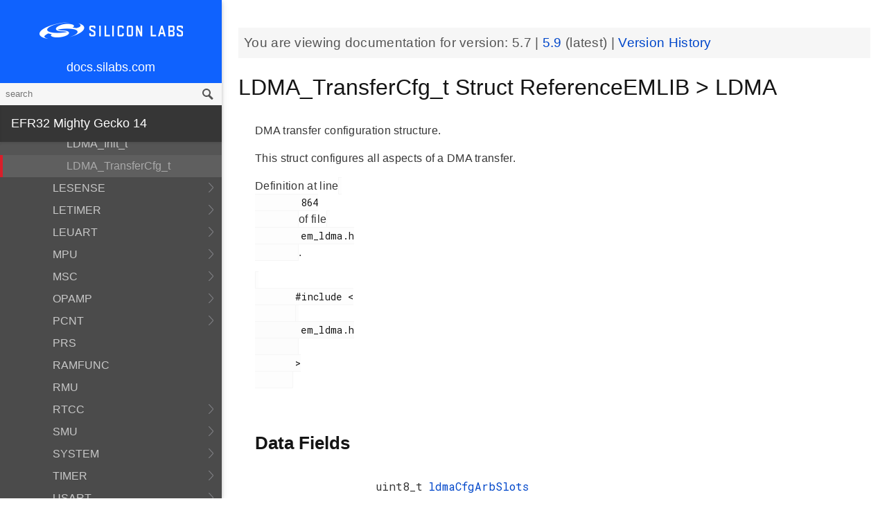

--- FILE ---
content_type: text/html; charset=utf-8
request_url: https://docs.silabs.com/mcu/5.7/efr32mg14/structLDMA-TransferCfg-t
body_size: 7733
content:
<!DOCTYPE html>
<html lang="en">
 <head>
  <script async="" src="https://www.googletagmanager.com/gtag/js?id=UA-160330710-1">
  </script>
  <script>
   window.dataLayer = window.dataLayer || [];
function gtag(){dataLayer.push(arguments);}
gtag('js', new Date());
gtag('config', 'UA-160330710-1');
  </script>
  <meta charset="utf-8"/>
  <meta content="IE=edge,chrome=1" http-equiv="X-UA-Compatible"/>
  <meta content="width=device-width, initial-scale=1.0, maximum-scale=1, user-scalable=0" name="viewport"/>
  <meta name="google" value="notranslate"/>
  <meta content="yes" name="mobile-web-app-capable"/>
  <meta content="yes" name="apple-mobile-web-app-capable"/>
  <meta content="black-translucent" name="apple-mobile-web-app-status-bar-style"/>
  <meta content="#444547" name="theme-color"/>
  <meta content="width=device-width, initial-scale=1, user-scalable=no" name="viewport"/>
  <meta content="Software API documentation" name="content-type"/>
  <meta content="32 bit MCU SDK" name="software-development-kits"/>
  <meta content="Wireless" name="product-line"/>
  <meta content="ZigBee and Thread" name="product-category"/>
  <meta content="EFR32MG12 Series 1 SoCs, EFR32MG13 Series 1 SoCs, EFR32MG14 Series 1 SoCs, EFR32MG1 Series 1 SoCs, EFR32MG21 Series 1 SoCs, EFR32MG21 Series 2 SoCs, EFR32MG1 Series 1 Modules, EFR32MG12 Series 1 Modules, EFR32MG13 Series 1 Modules" name="product-family"/>
  <meta content="Wireless,Wireless|ZigBee and Thread,Wireless|ZigBee and Thread|EFR32MG12 Series 1 SoCs,Wireless|ZigBee and Thread| EFR32MG13 Series 1 SoCs,Wireless|ZigBee and Thread| EFR32MG14 Series 1 SoCs,Wireless|ZigBee and Thread| EFR32MG1 Series 1 SoCs,Wireless|ZigBee and Thread| EFR32MG21 Series 1 SoCs ,Wireless|ZigBee and Thread| EFR32MG21 Series 2 SoCs,Wireless|ZigBee and Thread|EFR32MG1 Series 1 Modules,Wireless|ZigBee and Thread| EFR32MG12 Series 1 Modules,Wireless|ZigBee and Thread| EFR32MG13 Series 1 Modules" name="product-hierarchy"/>
  <meta content="Documents,Documents|MCU,Documents|MCU|efr32mg14,Documents|MCU|efr32mg14|v5.7" name="docs-hierarchy"/>
  <title>
   LDMA_TransferCfg_t Struct ReferenceEMLIB &gt; LDMA - v5.7 - MCU EFR32MG14 API Documentation Silicon Labs
  </title>
  <link href="https://docs.silabs.com/assets/styles.css" rel="stylesheet"/>
  <script src="http://assets.adobedtm.com/3190d43a5459fc8adf7e79701f27ec76e8640f17/satelliteLib-90b20114fd9a5a718deac08d9895cd97209e7a18.js">
  </script>
 </head>
 <body>
  <nav class="navbar">
   <div class="search-bar">
    <input class="search-input" placeholder="search"/>
    <input class="search-button" type="button"/>
   </div>
   <div class="menu-icon">
   </div>
   <div class="container">
    <a href="https://docs.silabs.com/">
     docs.silabs.com
    </a>
   </div>
  </nav>
  <nav class="menu nocontent">
   <div class="top">
    <a class="logo" href="https://silabs.com/">
    </a>
    <a class="home" href="https://docs.silabs.com/">
     docs.silabs.com
    </a>
    <div class="search-bar">
     <input class="search-input" placeholder="search"/>
     <input class="search-button" type="button"/>
     <div class="search-site">
      <h5>
       Search in:
      </h5>
      <div class="search-site-selector">
       <span class="root" data-level="0">
        docs
       </span>
      </div>
     </div>
    </div>
   </div>
   <div class="main">
    <h3 id="efr32-mighty-gecko-14">
     EFR32 Mighty Gecko 14
    </h3>
    <ul>
     <li>
      <a href="index">
       MCU and Peripherals
      </a>
     </li>
     <li>
      <a href="modules">
       Modules
      </a>
      <ul>
       <li>
        <a href="group-BSP">
         BSP
        </a>
        <ul>
         <li>
          <a href="group-BSP-DK">
           API for DKs
          </a>
          <ul>
           <li>
            <a href="structBC-TypeDef">
             BC_TypeDef
            </a>
           </li>
          </ul>
         </li>
         <li>
          <a href="group-BSP-STK">
           API for STKs and WSTKs
          </a>
          <ul>
           <li>
            <a href="structBCP-Packet">
             BCP_Packet
            </a>
           </li>
           <li>
            <a href="structBCP-Packet-">
             BCP_Packet_
            </a>
           </li>
           <li>
            <a href="structBCP-PacketHeader">
             BCP_PacketHeader
            </a>
           </li>
          </ul>
         </li>
         <li>
          <a href="group-BSPCOMMON">
           Common BSP for all kits
          </a>
         </li>
         <li>
          <a href="group-BSP-INIT">
           Device Initialization
          </a>
         </li>
         <li>
          <a href="group-TBSense-BSP">
           Thunderboard Sense BSP
          </a>
          <ul>
           <li>
            <a href="group-BAP">
             BAP - Barometric Pressure Sensor
            </a>
            <ul>
             <li>
              <a href="struct-BAP-Config">
               __BAP_Config
              </a>
             </li>
            </ul>
           </li>
           <li>
            <a href="group-BOARD-4160">
             BOARD Module for Thunderboard Sense
            </a>
            <ul>
             <li>
              <a href="group-PIC-defs">
               Power and Interrupt Controller Definitions
              </a>
             </li>
            </ul>
           </li>
           <li>
            <a href="group-BOARD-4166">
             BOARD Module for Thunderboard Sense 2
            </a>
           </li>
           <li>
            <a href="group-CCS811">
             CCS811 - Indoor Air Quality Sensor
            </a>
           </li>
           <li>
            <a href="group-HALL">
             HALL - Hall Effect Sensor
            </a>
            <ul>
             <li>
              <a href="group-Si7210">
               Si7210 - Hall Effect Sensor
              </a>
             </li>
             <li>
              <a href="struct-HALL-Config">
               __HALL_Config
              </a>
             </li>
            </ul>
           </li>
           <li>
            <a href="group-ICM20648">
             ICM20648 - 6-axis Motion Sensor Driver
            </a>
           </li>
           <li>
            <a href="group-IMU">
             IMU - Inertial Measurement Unit
            </a>
            <ul>
             <li>
              <a href="struct-IMU-SensorFusion">
               _IMU_SensorFusion
              </a>
             </li>
            </ul>
           </li>
           <li>
            <a href="group-Mic">
             MIC - Microphone Driver (ADC)
            </a>
           </li>
           <li>
            <a href="group-Mic-i2s">
             MIC - Microphone Driver (I2S)
            </a>
           </li>
           <li>
            <a href="group-Si1133">
             SI1133 - Ambient Light and UV Index Sensor
            </a>
            <ul>
             <li>
              <a href="structSI1133-Coeff-TypeDef">
               SI1133_Coeff_TypeDef
              </a>
             </li>
             <li>
              <a href="structSI1133-LuxCoeff-TypeDef">
               SI1133_LuxCoeff_TypeDef
              </a>
             </li>
             <li>
              <a href="structSI1133-Samples-TypeDef">
               SI1133_Samples_TypeDef
              </a>
             </li>
            </ul>
           </li>
           <li>
            <a href="group-Si7021">
             SI7021 - Relative Humidity and Temperature Sensor
            </a>
           </li>
           <li>
            <a href="group-Util">
             Utility Functions
            </a>
           </li>
          </ul>
         </li>
        </ul>
       </li>
       <li>
        <a href="group-Parts">
         Devices
        </a>
        <ul>
         <li>
          <a href="group-EFR32MG14P-ACMP">
           ACMP
          </a>
          <ul>
           <li>
            <a href="group-EFR32MG14P-ACMP-BitFields">
             ACMP Bit Fields
            </a>
           </li>
           <li>
            <a href="structACMP-TypeDef">
             ACMP_TypeDef
            </a>
           </li>
          </ul>
         </li>
         <li>
          <a href="group-EFR32MG14P-ADC">
           ADC
          </a>
          <ul>
           <li>
            <a href="group-EFR32MG14P-ADC-BitFields">
             ADC Bit Fields
            </a>
           </li>
           <li>
            <a href="structADC-TypeDef">
             ADC_TypeDef
            </a>
           </li>
          </ul>
         </li>
         <li>
          <a href="group-EFR32MG14P-Alternate-Function">
           Alternate Function
          </a>
          <ul>
           <li>
            <a href="group-EFR32MG14P-AF-Pins">
             Alternate Function Pins
            </a>
           </li>
           <li>
            <a href="group-EFR32MG14P-AF-Ports">
             Alternate Function Ports
            </a>
           </li>
          </ul>
         </li>
         <li>
          <a href="group-EFR32MG14P-CMU">
           CMU
          </a>
          <ul>
           <li>
            <a href="group-EFR32MG14P-CMU-BitFields">
             CMU Bit Fields
            </a>
           </li>
           <li>
            <a href="structCMU-TypeDef">
             CMU_TypeDef
            </a>
           </li>
          </ul>
         </li>
         <li>
          <a href="group-EFR32MG14P-CRYOTIMER">
           CRYOTIMER
          </a>
          <ul>
           <li>
            <a href="group-EFR32MG14P-CRYOTIMER-BitFields">
             CRYOTIMER Bit Fields
            </a>
           </li>
           <li>
            <a href="structCRYOTIMER-TypeDef">
             CRYOTIMER_TypeDef
            </a>
           </li>
          </ul>
         </li>
         <li>
          <a href="group-EFR32MG14P-CRYPTO">
           CRYPTO
          </a>
          <ul>
           <li>
            <a href="group-EFR32MG14P-CRYPTO-BitFields">
             CRYPTO Bit Fields
            </a>
           </li>
           <li>
            <a href="structCRYPTO-TypeDef">
             CRYPTO_TypeDef
            </a>
           </li>
          </ul>
         </li>
         <li>
          <a href="group-EFR32MG14P-DMA-DESCRIPTOR">
           DMA Descriptor
          </a>
          <ul>
           <li>
            <a href="structDMA-DESCRIPTOR-TypeDef">
             DMA_DESCRIPTOR_TypeDef
            </a>
           </li>
          </ul>
         </li>
         <li>
          <a href="group-EFR32MG14P-DMAREQ">
           DMAREQ
          </a>
          <ul>
           <li>
            <a href="group-EFR32MG14P-DMAREQ-BitFields">
             DMAREQ Bit Fields
            </a>
           </li>
          </ul>
         </li>
         <li>
          <a href="group-EFR32MG14P-DEVINFO">
           Device Information and Calibration
          </a>
          <ul>
           <li>
            <a href="group-EFR32MG14P-DEVINFO-BitFields">
             DEVINFO Bit Fields
            </a>
           </li>
           <li>
            <a href="structDEVINFO-TypeDef">
             DEVINFO_TypeDef
            </a>
           </li>
          </ul>
         </li>
         <li>
          <a href="group-EFR32">
           EFR32
          </a>
         </li>
         <li>
          <a href="group-EFR32MG14P733F256GM48">
           EFR32MG14P733F256GM48
          </a>
          <ul>
           <li>
            <a href="group-EFR32MG14P733F256GM48-BitFields">
             Bit Fields
            </a>
            <ul>
             <li>
              <a href="group-EFR32MG14P733F256GM48-WTIMER">
               EFR32MG14P733F256GM48_WTIMER
              </a>
              <ul>
               <li>
                <a href="group-EFR32MG14P733F256GM48-WTIMER-BitFields">
                 WTIMER Bit Fields
                </a>
               </li>
              </ul>
             </li>
             <li>
              <a href="group-EFR32MG14P733F256GM48-UNLOCK">
               Unlock Codes
              </a>
             </li>
            </ul>
           </li>
           <li>
            <a href="group-EFR32MG14P733F256GM48-Core">
             Core
            </a>
           </li>
           <li>
            <a href="group-EFR32MG14P733F256GM48-Part">
             Part
            </a>
           </li>
           <li>
            <a href="group-EFR32MG14P733F256GM48-Peripheral-Declaration">
             Peripheral Declarations
            </a>
           </li>
           <li>
            <a href="group-EFR32MG14P733F256GM48-Peripheral-Base">
             Peripheral Memory Map
            </a>
           </li>
           <li>
            <a href="group-EFR32MG14P733F256GM48-Peripheral-Offsets">
             Peripheral Offsets
            </a>
           </li>
           <li>
            <a href="group-EFR32MG14P733F256GM48-Peripheral-TypeDefs">
             Peripheral TypeDefs
            </a>
           </li>
          </ul>
         </li>
         <li>
          <a href="group-EFR32MG14P-EMU">
           EMU
          </a>
          <ul>
           <li>
            <a href="group-EFR32MG14P-EMU-BitFields">
             EMU Bit Fields
            </a>
           </li>
           <li>
            <a href="structEMU-TypeDef">
             EMU_TypeDef
            </a>
           </li>
          </ul>
         </li>
         <li>
          <a href="group-EFR32MG14P-FPUEH">
           FPUEH
          </a>
          <ul>
           <li>
            <a href="group-EFR32MG14P-FPUEH-BitFields">
             FPUEH Bit Fields
            </a>
           </li>
           <li>
            <a href="structFPUEH-TypeDef">
             FPUEH_TypeDef
            </a>
           </li>
          </ul>
         </li>
         <li>
          <a href="group-EFR32MG14P-GPCRC">
           GPCRC
          </a>
          <ul>
           <li>
            <a href="group-EFR32MG14P-GPCRC-BitFields">
             GPCRC Bit Fields
            </a>
           </li>
           <li>
            <a href="structGPCRC-TypeDef">
             GPCRC_TypeDef
            </a>
           </li>
          </ul>
         </li>
         <li>
          <a href="group-EFR32MG14P-GPIO">
           GPIO
          </a>
          <ul>
           <li>
            <a href="group-EFR32MG14P-GPIO-BitFields">
             GPIO Bit Fields
            </a>
           </li>
           <li>
            <a href="structGPIO-P-TypeDef">
             GPIO_P_TypeDef
            </a>
           </li>
           <li>
            <a href="structGPIO-TypeDef">
             GPIO_TypeDef
            </a>
           </li>
          </ul>
         </li>
         <li>
          <a href="group-EFR32MG14P-I2C">
           I2C
          </a>
          <ul>
           <li>
            <a href="group-EFR32MG14P-I2C-BitFields">
             I2C Bit Fields
            </a>
           </li>
           <li>
            <a href="structI2C-TypeDef">
             I2C_TypeDef
            </a>
           </li>
          </ul>
         </li>
         <li>
          <a href="group-EFR32MG14P-IDAC">
           IDAC
          </a>
          <ul>
           <li>
            <a href="group-EFR32MG14P-IDAC-BitFields">
             IDAC Bit Fields
            </a>
           </li>
           <li>
            <a href="structIDAC-TypeDef">
             IDAC_TypeDef
            </a>
           </li>
          </ul>
         </li>
         <li>
          <a href="group-EFR32MG14P-LDMA">
           LDMA
          </a>
          <ul>
           <li>
            <a href="group-EFR32MG14P-LDMA-BitFields">
             LDMA Bit Fields
            </a>
           </li>
           <li>
            <a href="structLDMA-CH-TypeDef">
             LDMA_CH_TypeDef
            </a>
           </li>
           <li>
            <a href="structLDMA-TypeDef">
             LDMA_TypeDef
            </a>
           </li>
          </ul>
         </li>
         <li>
          <a href="group-EFR32MG14P-LESENSE">
           LESENSE
          </a>
          <ul>
           <li>
            <a href="group-EFR32MG14P-LESENSE-BitFields">
             LESENSE Bit Fields
            </a>
           </li>
           <li>
            <a href="structLESENSE-BUF-TypeDef">
             LESENSE_BUF_TypeDef
            </a>
           </li>
           <li>
            <a href="structLESENSE-CH-TypeDef">
             LESENSE_CH_TypeDef
            </a>
           </li>
           <li>
            <a href="structLESENSE-ST-TypeDef">
             LESENSE_ST_TypeDef
            </a>
           </li>
           <li>
            <a href="structLESENSE-TypeDef">
             LESENSE_TypeDef
            </a>
           </li>
          </ul>
         </li>
         <li>
          <a href="group-EFR32MG14P-LETIMER">
           LETIMER
          </a>
          <ul>
           <li>
            <a href="group-EFR32MG14P-LETIMER-BitFields">
             LETIMER Bit Fields
            </a>
           </li>
           <li>
            <a href="structLETIMER-TypeDef">
             LETIMER_TypeDef
            </a>
           </li>
          </ul>
         </li>
         <li>
          <a href="group-EFR32MG14P-LEUART">
           LEUART
          </a>
          <ul>
           <li>
            <a href="group-EFR32MG14P-LEUART-BitFields">
             LEUART Bit Fields
            </a>
           </li>
           <li>
            <a href="structLEUART-TypeDef">
             LEUART_TypeDef
            </a>
           </li>
          </ul>
         </li>
         <li>
          <a href="group-EFR32MG14P-MSC">
           MSC
          </a>
          <ul>
           <li>
            <a href="group-EFR32MG14P-MSC-BitFields">
             MSC Bit Fields
            </a>
           </li>
           <li>
            <a href="structMSC-TypeDef">
             MSC_TypeDef
            </a>
           </li>
          </ul>
         </li>
         <li>
          <a href="group-EFR32MG14P-PCNT">
           PCNT
          </a>
          <ul>
           <li>
            <a href="group-EFR32MG14P-PCNT-BitFields">
             PCNT Bit Fields
            </a>
           </li>
           <li>
            <a href="structPCNT-TypeDef">
             PCNT_TypeDef
            </a>
           </li>
          </ul>
         </li>
         <li>
          <a href="group-EFR32MG14P-PRS">
           PRS
          </a>
          <ul>
           <li>
            <a href="group-EFR32MG14P-PRS-BitFields">
             PRS Bit Fields
            </a>
           </li>
           <li>
            <a href="group-EFR32MG14P-PRS-Signals">
             PRS Signals
            </a>
           </li>
           <li>
            <a href="structPRS-CH-TypeDef">
             PRS_CH_TypeDef
            </a>
           </li>
           <li>
            <a href="structPRS-TypeDef">
             PRS_TypeDef
            </a>
           </li>
          </ul>
         </li>
         <li>
          <a href="group-EFR32MG14P-RMU">
           RMU
          </a>
          <ul>
           <li>
            <a href="group-EFR32MG14P-RMU-BitFields">
             RMU Bit Fields
            </a>
           </li>
           <li>
            <a href="structRMU-TypeDef">
             RMU_TypeDef
            </a>
           </li>
          </ul>
         </li>
         <li>
          <a href="group-EFR32MG14P-ROMTABLE">
           ROM Table, Chip Revision Information
          </a>
          <ul>
           <li>
            <a href="group-EFR32MG14P-ROMTABLE-BitFields">
             ROM Table Bit Field definitions
            </a>
           </li>
           <li>
            <a href="structROMTABLE-TypeDef">
             ROMTABLE_TypeDef
            </a>
           </li>
          </ul>
         </li>
         <li>
          <a href="group-EFR32MG14P-RTCC">
           RTCC
          </a>
          <ul>
           <li>
            <a href="group-EFR32MG14P-RTCC-BitFields">
             RTCC Bit Fields
            </a>
           </li>
           <li>
            <a href="structRTCC-CC-TypeDef">
             RTCC_CC_TypeDef
            </a>
           </li>
           <li>
            <a href="structRTCC-RET-TypeDef">
             RTCC_RET_TypeDef
            </a>
           </li>
           <li>
            <a href="structRTCC-TypeDef">
             RTCC_TypeDef
            </a>
           </li>
          </ul>
         </li>
         <li>
          <a href="group-EFR32MG14P-SMU">
           SMU
          </a>
          <ul>
           <li>
            <a href="group-EFR32MG14P-SMU-BitFields">
             SMU Bit Fields
            </a>
           </li>
           <li>
            <a href="structSMU-TypeDef">
             SMU_TypeDef
            </a>
           </li>
          </ul>
         </li>
         <li>
          <a href="group-EFR32MG14P-TIMER">
           TIMER
          </a>
          <ul>
           <li>
            <a href="group-EFR32MG14P-TIMER-BitFields">
             TIMER Bit Fields
            </a>
           </li>
           <li>
            <a href="structTIMER-CC-TypeDef">
             TIMER_CC_TypeDef
            </a>
           </li>
           <li>
            <a href="structTIMER-TypeDef">
             TIMER_TypeDef
            </a>
           </li>
          </ul>
         </li>
         <li>
          <a href="group-EFR32MG14P-TRNG">
           TRNG
          </a>
          <ul>
           <li>
            <a href="group-EFR32MG14P-TRNG-BitFields">
             TRNG Bit Fields
            </a>
           </li>
           <li>
            <a href="structTRNG-TypeDef">
             TRNG_TypeDef
            </a>
           </li>
          </ul>
         </li>
         <li>
          <a href="group-EFR32MG14P-USART">
           USART
          </a>
          <ul>
           <li>
            <a href="group-EFR32MG14P-USART-BitFields">
             USART Bit Fields
            </a>
           </li>
           <li>
            <a href="structUSART-TypeDef">
             USART_TypeDef
            </a>
           </li>
          </ul>
         </li>
         <li>
          <a href="group-EFR32MG14P-VDAC">
           VDAC
          </a>
          <ul>
           <li>
            <a href="group-EFR32MG14P-VDAC-BitFields">
             VDAC Bit Fields
            </a>
           </li>
           <li>
            <a href="structVDAC-OPA-TypeDef">
             VDAC_OPA_TypeDef
            </a>
           </li>
           <li>
            <a href="structVDAC-TypeDef">
             VDAC_TypeDef
            </a>
           </li>
          </ul>
         </li>
         <li>
          <a href="group-EFR32MG14P-WDOG">
           WDOG
          </a>
          <ul>
           <li>
            <a href="group-EFR32MG14P-WDOG-BitFields">
             WDOG Bit Fields
            </a>
           </li>
           <li>
            <a href="structWDOG-PCH-TypeDef">
             WDOG_PCH_TypeDef
            </a>
           </li>
           <li>
            <a href="structWDOG-TypeDef">
             WDOG_TypeDef
            </a>
           </li>
          </ul>
         </li>
         <li>
          <a href="structGPIO-P-TypeDef">
           GPIO_P_TypeDef
          </a>
         </li>
         <li>
          <a href="structLDMA-CH-TypeDef">
           LDMA_CH_TypeDef
          </a>
         </li>
         <li>
          <a href="structLESENSE-BUF-TypeDef">
           LESENSE_BUF_TypeDef
          </a>
         </li>
         <li>
          <a href="structLESENSE-CH-TypeDef">
           LESENSE_CH_TypeDef
          </a>
         </li>
         <li>
          <a href="structLESENSE-ST-TypeDef">
           LESENSE_ST_TypeDef
          </a>
         </li>
         <li>
          <a href="structPRS-CH-TypeDef">
           PRS_CH_TypeDef
          </a>
         </li>
         <li>
          <a href="structRTCC-CC-TypeDef">
           RTCC_CC_TypeDef
          </a>
         </li>
         <li>
          <a href="structRTCC-RET-TypeDef">
           RTCC_RET_TypeDef
          </a>
         </li>
         <li>
          <a href="structTIMER-CC-TypeDef">
           TIMER_CC_TypeDef
          </a>
         </li>
         <li>
          <a href="structVDAC-OPA-TypeDef">
           VDAC_OPA_TypeDef
          </a>
         </li>
         <li>
          <a href="structWDOG-PCH-TypeDef">
           WDOG_PCH_TypeDef
          </a>
         </li>
        </ul>
       </li>
       <li>
        <a href="group-emdrv">
         EMDRV
        </a>
        <ul>
         <li>
          <a href="group-DMADRV">
           DMADRV
          </a>
         </li>
         <li>
          <a href="group-EZRADIODRV">
           EZRADIODRV
          </a>
          <ul>
           <li>
            <a href="group-API-Layer">
             API_Layer
            </a>
           </li>
           <li>
            <a href="group-COMM-Layer">
             COMM_Layer
            </a>
           </li>
           <li>
            <a href="group-HAL-Layer">
             HAL_Layer
            </a>
           </li>
           <li>
            <a href="group-Plugin-System">
             Plugin_System
            </a>
            <ul>
             <li>
              <a href="group-Auto-ACK-Plugin">
               Auto_ACK_Plugin
              </a>
              <ul>
               <li>
                <a href="structEZRADIODRV-AutoAckHandle">
                 EZRADIODRV_AutoAckHandle
                </a>
               </li>
              </ul>
             </li>
             <li>
              <a href="group-CRC-Error-Plugin">
               CRC_Error_Plugin
              </a>
              <ul>
               <li>
                <a href="structEZRADIODRV-PacketCrcErrorHandle">
                 EZRADIODRV_PacketCrcErrorHandle
                </a>
               </li>
              </ul>
             </li>
             <li>
              <a href="group-Direct-Receive-Plugin">
               Direct_Receive_Plugin
              </a>
              <ul>
               <li>
                <a href="structEZRADIODRV-DirectRxHandle">
                 EZRADIODRV_DirectRxHandle
                </a>
               </li>
              </ul>
             </li>
             <li>
              <a href="group-Direct-Transmit-Plugin">
               Direct_Transmit_Plugin
              </a>
              <ul>
               <li>
                <a href="structEZRADIODRV-DirectTxHandle">
                 EZRADIODRV_DirectTxHandle
                </a>
               </li>
              </ul>
             </li>
             <li>
              <a href="group-PN9-Plugin">
               PN9_Plugin
              </a>
              <ul>
               <li>
                <a href="structEZRADIODRV-Pn9Handle">
                 EZRADIODRV_Pn9Handle
                </a>
               </li>
              </ul>
             </li>
             <li>
              <a href="group-Plugin-Manager">
               Plugin_Manager
              </a>
              <ul>
               <li>
                <a href="structEZRADIODRV-HandleData">
                 EZRADIODRV_HandleData
                </a>
               </li>
              </ul>
             </li>
             <li>
              <a href="group-Receive-Plugin">
               Receive_Plugin
              </a>
              <ul>
               <li>
                <a href="structEZRADIODRV-PacketRxHandle">
                 EZRADIODRV_PacketRxHandle
                </a>
               </li>
              </ul>
             </li>
             <li>
              <a href="group-Transmit-Plugin">
               Transmit_Plugin
              </a>
              <ul>
               <li>
                <a href="structEZRADIODRV-FieldLength">
                 EZRADIODRV_FieldLength
                </a>
               </li>
               <li>
                <a href="structEZRADIODRV-PacketLengthConfig">
                 EZRADIODRV_PacketLengthConfig
                </a>
               </li>
               <li>
                <a href="structEZRADIODRV-PacketTxHandle">
                 EZRADIODRV_PacketTxHandle
                </a>
               </li>
              </ul>
             </li>
             <li>
              <a href="group-Unmod-Carrier-Plugin">
               Unmod_Carrier_Plugin
              </a>
              <ul>
               <li>
                <a href="structEZRADIODRV-UnmodCarrierHandle">
                 EZRADIODRV_UnmodCarrierHandle
                </a>
               </li>
              </ul>
             </li>
            </ul>
           </li>
          </ul>
         </li>
         <li>
          <a href="group-GPIOINT">
           GPIOINT
          </a>
         </li>
         <li>
          <a href="group-NVM">
           NVM
          </a>
         </li>
         <li>
          <a href="group-NVM3">
           NVM3
          </a>
          <ul>
           <li>
            <a href="group-NVM3Hal">
             NVM3Hal
            </a>
            <ul>
             <li>
              <a href="structnvm3-HalHandle-t">
               nvm3_HalHandle_t
              </a>
             </li>
             <li>
              <a href="structnvm3-HalInfo">
               nvm3_HalInfo
              </a>
             </li>
            </ul>
           </li>
           <li>
            <a href="group-NVM3Lock">
             NVM3Lock
            </a>
           </li>
           <li>
            <a href="structnvm3-CacheEntry">
             nvm3_CacheEntry
            </a>
           </li>
           <li>
            <a href="structnvm3-Init-t">
             nvm3_Init_t
            </a>
           </li>
          </ul>
         </li>
         <li>
          <a href="group-RTCDRV">
           RTCDRV
          </a>
         </li>
         <li>
          <a href="group-SLEEP">
           SLEEP
          </a>
          <ul>
           <li>
            <a href="structSLEEP-Init-t">
             SLEEP_Init_t
            </a>
           </li>
          </ul>
         </li>
         <li>
          <a href="group-SPIDRV">
           SPIDRV
          </a>
          <ul>
           <li>
            <a href="structSPIDRV-HandleData">
             SPIDRV_HandleData
            </a>
           </li>
           <li>
            <a href="structSPIDRV-Init">
             SPIDRV_Init
            </a>
           </li>
          </ul>
         </li>
         <li>
          <a href="group-TEMPDRV">
           TEMPDRV
          </a>
         </li>
         <li>
          <a href="group-UARTDRV">
           UARTDRV
          </a>
          <ul>
           <li>
            <a href="structUARTDRV-Buffer-FifoQueue-t">
             UARTDRV_Buffer_FifoQueue_t
            </a>
           </li>
           <li>
            <a href="structUARTDRV-Buffer-t">
             UARTDRV_Buffer_t
            </a>
           </li>
           <li>
            <a href="structUARTDRV-HandleData">
             UARTDRV_HandleData
            </a>
           </li>
           <li>
            <a href="structUARTDRV-InitLeuart-t">
             UARTDRV_InitLeuart_t
            </a>
           </li>
           <li>
            <a href="structUARTDRV-InitUart-t">
             UARTDRV_InitUart_t
            </a>
           </li>
          </ul>
         </li>
         <li>
          <a href="group-USTIMER">
           USTIMER
          </a>
         </li>
        </ul>
       </li>
       <li>
        <a href="group-emlib">
         EMLIB
        </a>
        <ul>
         <li>
          <a href="group-ACMP">
           ACMP
          </a>
          <ul>
           <li>
            <a href="structACMP-CapsenseInit-TypeDef">
             ACMP_CapsenseInit_TypeDef
            </a>
           </li>
           <li>
            <a href="structACMP-Init-TypeDef">
             ACMP_Init_TypeDef
            </a>
           </li>
           <li>
            <a href="structACMP-VAConfig-TypeDef">
             ACMP_VAConfig_TypeDef
            </a>
           </li>
           <li>
            <a href="structACMP-VBConfig-TypeDef">
             ACMP_VBConfig_TypeDef
            </a>
           </li>
          </ul>
         </li>
         <li>
          <a href="group-ADC">
           ADC
          </a>
          <ul>
           <li>
            <a href="structADC-Init-TypeDef">
             ADC_Init_TypeDef
            </a>
           </li>
           <li>
            <a href="structADC-InitScan-TypeDef">
             ADC_InitScan_TypeDef
            </a>
           </li>
           <li>
            <a href="structADC-InitScanInput-TypeDef">
             ADC_InitScanInput_TypeDef
            </a>
           </li>
           <li>
            <a href="structADC-InitSingle-TypeDef">
             ADC_InitSingle_TypeDef
            </a>
           </li>
          </ul>
         </li>
         <li>
          <a href="group-ASSERT">
           ASSERT
          </a>
         </li>
         <li>
          <a href="group-BUS">
           BUS
          </a>
         </li>
         <li>
          <a href="group-CHIP">
           CHIP
          </a>
         </li>
         <li>
          <a href="group-CMU">
           CMU
          </a>
          <ul>
           <li>
            <a href="structCMU-DPLLInit-TypeDef">
             CMU_DPLLInit_TypeDef
            </a>
           </li>
           <li>
            <a href="structCMU-HFXOInit-TypeDef">
             CMU_HFXOInit_TypeDef
            </a>
           </li>
           <li>
            <a href="structCMU-LFXOInit-TypeDef">
             CMU_LFXOInit_TypeDef
            </a>
           </li>
          </ul>
         </li>
         <li>
          <a href="group-COMMON">
           COMMON
          </a>
         </li>
         <li>
          <a href="group-CORE">
           CORE
          </a>
          <ul>
           <li>
            <a href="structCORE-nvicMask-t">
             CORE_nvicMask_t
            </a>
           </li>
          </ul>
         </li>
         <li>
          <a href="group-CRYOTIMER">
           CRYOTIMER
          </a>
          <ul>
           <li>
            <a href="structCRYOTIMER-Init-TypeDef">
             CRYOTIMER_Init_TypeDef
            </a>
           </li>
          </ul>
         </li>
         <li>
          <a href="group-CRYPTO">
           CRYPTO
          </a>
         </li>
         <li>
          <a href="group-DBG">
           DBG
          </a>
         </li>
         <li>
          <a href="group-EMU">
           EMU
          </a>
          <ul>
           <li>
            <a href="structEMU-DCDCInit-TypeDef">
             EMU_DCDCInit_TypeDef
            </a>
           </li>
           <li>
            <a href="structEMU-EM01Init-TypeDef">
             EMU_EM01Init_TypeDef
            </a>
           </li>
           <li>
            <a href="structEMU-EM23Init-TypeDef">
             EMU_EM23Init_TypeDef
            </a>
           </li>
           <li>
            <a href="structEMU-EM4Init-TypeDef">
             EMU_EM4Init_TypeDef
            </a>
           </li>
           <li>
            <a href="structEMU-VmonHystInit-TypeDef">
             EMU_VmonHystInit_TypeDef
            </a>
           </li>
           <li>
            <a href="structEMU-VmonInit-TypeDef">
             EMU_VmonInit_TypeDef
            </a>
           </li>
          </ul>
         </li>
         <li>
          <a href="group-GPCRC">
           GPCRC
          </a>
          <ul>
           <li>
            <a href="structGPCRC-Init-TypeDef">
             GPCRC_Init_TypeDef
            </a>
           </li>
          </ul>
         </li>
         <li>
          <a href="group-GPIO">
           GPIO
          </a>
         </li>
         <li>
          <a href="group-I2C">
           I2C
          </a>
          <ul>
           <li>
            <a href="structI2C-Init-TypeDef">
             I2C_Init_TypeDef
            </a>
           </li>
           <li>
            <a href="structI2C-TransferSeq-TypeDef">
             I2C_TransferSeq_TypeDef
            </a>
           </li>
          </ul>
         </li>
         <li>
          <a href="group-IDAC">
           IDAC
          </a>
          <ul>
           <li>
            <a href="structIDAC-Init-TypeDef">
             IDAC_Init_TypeDef
            </a>
           </li>
          </ul>
         </li>
         <li>
          <a href="group-INT">
           INT
          </a>
         </li>
         <li>
          <a href="group-LDMA">
           LDMA
          </a>
          <ul>
           <li>
            <a href="unionLDMA-Descriptor-t">
             LDMA_Descriptor_t
            </a>
           </li>
           <li>
            <a href="structLDMA-Init-t">
             LDMA_Init_t
            </a>
           </li>
           <li>
            <a href="structLDMA-TransferCfg-t">
             LDMA_TransferCfg_t
            </a>
           </li>
          </ul>
         </li>
         <li>
          <a href="group-LESENSE">
           LESENSE
          </a>
          <ul>
           <li>
            <a href="structLESENSE-AltExDesc-TypeDef">
             LESENSE_AltExDesc_TypeDef
            </a>
           </li>
           <li>
            <a href="structLESENSE-ChAll-TypeDef">
             LESENSE_ChAll_TypeDef
            </a>
           </li>
           <li>
            <a href="structLESENSE-ChDesc-TypeDef">
             LESENSE_ChDesc_TypeDef
            </a>
           </li>
           <li>
            <a href="structLESENSE-ConfAltEx-TypeDef">
             LESENSE_ConfAltEx_TypeDef
            </a>
           </li>
           <li>
            <a href="structLESENSE-CoreCtrlDesc-TypeDef">
             LESENSE_CoreCtrlDesc_TypeDef
            </a>
           </li>
           <li>
            <a href="structLESENSE-DecCtrlDesc-TypeDef">
             LESENSE_DecCtrlDesc_TypeDef
            </a>
           </li>
           <li>
            <a href="structLESENSE-DecStAll-TypeDef">
             LESENSE_DecStAll_TypeDef
            </a>
           </li>
           <li>
            <a href="structLESENSE-DecStCond-TypeDef">
             LESENSE_DecStCond_TypeDef
            </a>
           </li>
           <li>
            <a href="structLESENSE-DecStDesc-TypeDef">
             LESENSE_DecStDesc_TypeDef
            </a>
           </li>
           <li>
            <a href="structLESENSE-Init-TypeDef">
             LESENSE_Init_TypeDef
            </a>
           </li>
           <li>
            <a href="structLESENSE-PerCtrlDesc-TypeDef">
             LESENSE_PerCtrlDesc_TypeDef
            </a>
           </li>
           <li>
            <a href="structLESENSE-TimeCtrlDesc-TypeDef">
             LESENSE_TimeCtrlDesc_TypeDef
            </a>
           </li>
          </ul>
         </li>
         <li>
          <a href="group-LETIMER">
           LETIMER
          </a>
          <ul>
           <li>
            <a href="structLETIMER-Init-TypeDef">
             LETIMER_Init_TypeDef
            </a>
           </li>
          </ul>
         </li>
         <li>
          <a href="group-LEUART">
           LEUART
          </a>
          <ul>
           <li>
            <a href="structLEUART-Init-TypeDef">
             LEUART_Init_TypeDef
            </a>
           </li>
          </ul>
         </li>
         <li>
          <a href="group-MPU">
           MPU
          </a>
          <ul>
           <li>
            <a href="structMPU-RegionInit-TypeDef">
             MPU_RegionInit_TypeDef
            </a>
           </li>
          </ul>
         </li>
         <li>
          <a href="group-MSC">
           MSC
          </a>
          <ul>
           <li>
            <a href="structMSC-ExecConfig-TypeDef">
             MSC_ExecConfig_TypeDef
            </a>
           </li>
          </ul>
         </li>
         <li>
          <a href="group-OPAMP">
           OPAMP
          </a>
          <ul>
           <li>
            <a href="structOPAMP-Init-TypeDef">
             OPAMP_Init_TypeDef
            </a>
           </li>
          </ul>
         </li>
         <li>
          <a href="group-PCNT">
           PCNT
          </a>
          <ul>
           <li>
            <a href="structPCNT-Filter-TypeDef">
             PCNT_Filter_TypeDef
            </a>
           </li>
           <li>
            <a href="structPCNT-Init-TypeDef">
             PCNT_Init_TypeDef
            </a>
           </li>
           <li>
            <a href="structPCNT-TCC-TypeDef">
             PCNT_TCC_TypeDef
            </a>
           </li>
          </ul>
         </li>
         <li>
          <a href="group-PRS">
           PRS
          </a>
         </li>
         <li>
          <a href="group-RAMFUNC">
           RAMFUNC
          </a>
         </li>
         <li>
          <a href="group-RMU">
           RMU
          </a>
         </li>
         <li>
          <a href="group-RTCC">
           RTCC
          </a>
          <ul>
           <li>
            <a href="structRTCC-CCChConf-TypeDef">
             RTCC_CCChConf_TypeDef
            </a>
           </li>
           <li>
            <a href="structRTCC-Init-TypeDef">
             RTCC_Init_TypeDef
            </a>
           </li>
          </ul>
         </li>
         <li>
          <a href="group-SMU">
           SMU
          </a>
          <ul>
           <li>
            <a href="structSMU-Init-TypeDef">
             SMU_Init_TypeDef
            </a>
           </li>
           <li>
            <a href="structSMU-PrivilegedAccess-TypeDef">
             SMU_PrivilegedAccess_TypeDef
            </a>
           </li>
          </ul>
         </li>
         <li>
          <a href="group-SYSTEM">
           SYSTEM
          </a>
          <ul>
           <li>
            <a href="structSYSTEM-CalAddrVal-TypeDef">
             SYSTEM_CalAddrVal_TypeDef
            </a>
           </li>
           <li>
            <a href="structSYSTEM-ChipRevision-TypeDef">
             SYSTEM_ChipRevision_TypeDef
            </a>
           </li>
          </ul>
         </li>
         <li>
          <a href="group-TIMER">
           TIMER
          </a>
          <ul>
           <li>
            <a href="structTIMER-Init-TypeDef">
             TIMER_Init_TypeDef
            </a>
           </li>
           <li>
            <a href="structTIMER-InitCC-TypeDef">
             TIMER_InitCC_TypeDef
            </a>
           </li>
           <li>
            <a href="structTIMER-InitDTI-TypeDef">
             TIMER_InitDTI_TypeDef
            </a>
           </li>
          </ul>
         </li>
         <li>
          <a href="group-USART">
           USART
          </a>
          <ul>
           <li>
            <a href="structUSART-InitAsync-TypeDef">
             USART_InitAsync_TypeDef
            </a>
           </li>
           <li>
            <a href="structUSART-InitI2s-TypeDef">
             USART_InitI2s_TypeDef
            </a>
           </li>
           <li>
            <a href="structUSART-InitIrDA-TypeDef">
             USART_InitIrDA_TypeDef
            </a>
           </li>
           <li>
            <a href="structUSART-InitSync-TypeDef">
             USART_InitSync_TypeDef
            </a>
           </li>
           <li>
            <a href="structUSART-PrsTriggerInit-TypeDef">
             USART_PrsTriggerInit_TypeDef
            </a>
           </li>
          </ul>
         </li>
         <li>
          <a href="group-VDAC">
           VDAC
          </a>
          <ul>
           <li>
            <a href="structVDAC-Init-TypeDef">
             VDAC_Init_TypeDef
            </a>
           </li>
           <li>
            <a href="structVDAC-InitChannel-TypeDef">
             VDAC_InitChannel_TypeDef
            </a>
           </li>
          </ul>
         </li>
         <li>
          <a href="group-VERSION">
           VERSION
          </a>
         </li>
         <li>
          <a href="group-WDOG">
           WDOG
          </a>
          <ul>
           <li>
            <a href="structWDOG-Init-TypeDef">
             WDOG_Init_TypeDef
            </a>
           </li>
          </ul>
         </li>
        </ul>
       </li>
       <li>
        <a href="group-kitdrv">
         Kit Drivers
        </a>
        <ul>
         <li>
          <a href="group-CPT112S-I2C">
           CPT112S_I2C
          </a>
         </li>
         <li>
          <a href="group-CapSense">
           CapSense
          </a>
         </li>
         <li>
          <a href="group-Display">
           Display
          </a>
          <ul>
           <li>
            <a href="structDISPLAY-Device-t">
             DISPLAY_Device_t
            </a>
           </li>
           <li>
            <a href="structDISPLAY-Geometry-t">
             DISPLAY_Geometry_t
            </a>
           </li>
          </ul>
         </li>
         <li>
          <a href="group-DmaCtrl">
           DmaCtrl
          </a>
         </li>
         <li>
          <a href="group-EEPROM">
           EEPROM
          </a>
         </li>
         <li>
          <a href="group-Msd">
           Gecko USB MSD
          </a>
          <ul>
           <li>
            <a href="structMSDBOT-CBW-TypeDef">
             MSDBOT_CBW_TypeDef
            </a>
           </li>
           <li>
            <a href="structMSDBOT-CSW-TypeDef">
             MSDBOT_CSW_TypeDef
            </a>
           </li>
           <li>
            <a href="structMSDD-CmdStatus-TypeDef">
             MSDD_CmdStatus_TypeDef
            </a>
           </li>
           <li>
            <a href="structMSDSCSI-Inquiry-TypeDef">
             MSDSCSI_Inquiry_TypeDef
            </a>
           </li>
           <li>
            <a href="structMSDSCSI-InquiryData-TypeDef">
             MSDSCSI_InquiryData_TypeDef
            </a>
           </li>
           <li>
            <a href="structMSDSCSI-Read10-TypeDef">
             MSDSCSI_Read10_TypeDef
            </a>
           </li>
           <li>
            <a href="structMSDSCSI-ReadCapacity-TypeDef">
             MSDSCSI_ReadCapacity_TypeDef
            </a>
           </li>
           <li>
            <a href="structMSDSCSI-ReadCapacityData-TypeDef">
             MSDSCSI_ReadCapacityData_TypeDef
            </a>
           </li>
           <li>
            <a href="structMSDSCSI-RequestSense-TypeDef">
             MSDSCSI_RequestSense_TypeDef
            </a>
           </li>
           <li>
            <a href="structMSDSCSI-RequestSenseData-TypeDef">
             MSDSCSI_RequestSenseData_TypeDef
            </a>
           </li>
           <li>
            <a href="structMSDSCSI-StartStopUnit-TypeDef">
             MSDSCSI_StartStopUnit_TypeDef
            </a>
           </li>
           <li>
            <a href="structMSDSCSI-Verify10-TypeDef">
             MSDSCSI_Verify10_TypeDef
            </a>
           </li>
           <li>
            <a href="structMSDSCSI-Write10-TypeDef">
             MSDSCSI_Write10_TypeDef
            </a>
           </li>
          </ul>
         </li>
         <li>
          <a href="group-gusbcdc">
           Gecko USB RS232 bridge
          </a>
         </li>
         <li>
          <a href="group-HidKeyboard">
           HidKeyboard
          </a>
          <ul>
           <li>
            <a href="structHIDKBD-Init-t">
             HIDKBD_Init_t
            </a>
           </li>
           <li>
            <a href="structHIDKBD-KeyReport-t">
             HIDKBD_KeyReport_t
            </a>
           </li>
          </ul>
         </li>
         <li>
          <a href="group-I2CSPM">
           I2CSPM
          </a>
          <ul>
           <li>
            <a href="structI2CSPM-Init-TypeDef">
             I2CSPM_Init_TypeDef
            </a>
           </li>
          </ul>
         </li>
         <li>
          <a href="group-ksz8851snl">
           Ksz8851snl
          </a>
          <ul>
           <li>
            <a href="structKSZ8851SLN-mib-s">
             KSZ8851SLN_mib_s
            </a>
           </li>
          </ul>
         </li>
         <li>
          <a href="group-MicroSd">
           MicroSd
          </a>
         </li>
         <li>
          <a href="group-NANDFlash">
           NANDFlash
          </a>
          <ul>
           <li>
            <a href="structNANDFLASH-Info-TypeDef">
             NANDFLASH_Info_TypeDef
            </a>
           </li>
          </ul>
         </li>
         <li>
          <a href="group-NORFlash">
           NORFlash
          </a>
          <ul>
           <li>
            <a href="structNORFLASH-Info-TypeDef">
             NORFLASH_Info_TypeDef
            </a>
           </li>
          </ul>
         </li>
         <li>
          <a href="group-RetargetIo">
           RetargetIo
          </a>
         </li>
         <li>
          <a href="group-SegmentLcd">
           SegmentLcd
          </a>
          <ul>
           <li>
            <a href="structARING-TypeDef">
             ARING_TypeDef
            </a>
           </li>
           <li>
            <a href="structARRAY-TypeDef">
             ARRAY_TypeDef
            </a>
           </li>
           <li>
            <a href="structBATTERY-TypeDef">
             BATTERY_TypeDef
            </a>
           </li>
           <li>
            <a href="structBlock-TypeDef">
             Block_TypeDef
            </a>
           </li>
           <li>
            <a href="structCHAR-TypeDef">
             CHAR_TypeDef
            </a>
           </li>
           <li>
            <a href="structEM-TypeDef">
             EM_TypeDef
            </a>
           </li>
           <li>
            <a href="structMCU-DISPLAY">
             MCU_DISPLAY
            </a>
           </li>
           <li>
            <a href="structNUMBER-TypeDef">
             NUMBER_TypeDef
            </a>
           </li>
          </ul>
         </li>
         <li>
          <a href="group-Si114x">
           Si114x
          </a>
          <ul>
           <li>
            <a href="structSI114X-CAL-S">
             SI114X_CAL_S
            </a>
           </li>
           <li>
            <a href="structSI114X-IRQ-SAMPLE">
             SI114X_IRQ_SAMPLE
            </a>
           </li>
          </ul>
         </li>
         <li>
          <a href="group-Si7013">
           Si7013
          </a>
         </li>
         <li>
          <a href="group-Si72xx">
           Si72xx
          </a>
         </li>
         <li>
          <a href="group-Tft">
           TFT
          </a>
         </li>
         <li>
          <a href="group-TempSensor">
           TempSensor
          </a>
          <ul>
           <li>
            <a href="structTEMPSENS-Temp-TypeDef">
             TEMPSENS_Temp_TypeDef
            </a>
           </li>
          </ul>
         </li>
         <li>
          <a href="group-Textdisplay">
           Textdisplay
          </a>
          <ul>
           <li>
            <a href="structTEXTDISPLAY-Config-t">
             TEXTDISPLAY_Config_t
            </a>
           </li>
          </ul>
         </li>
         <li>
          <a href="group-Touch">
           Touch
          </a>
          <ul>
           <li>
            <a href="structTOUCH-Config-TypeDef">
             TOUCH_Config_TypeDef
            </a>
           </li>
           <li>
            <a href="structTOUCH-Pos-TypeDef">
             TOUCH_Pos_TypeDef
            </a>
           </li>
          </ul>
         </li>
         <li>
          <a href="group-Udelay">
           Udelay
          </a>
         </li>
         <li>
          <a href="group-UsbHid">
           UsbHid
          </a>
         </li>
         <li>
          <a href="group-VddCheck">
           VddCheck
          </a>
         </li>
        </ul>
       </li>
       <li>
        <a href="group-middleware">
         Platform Middleware
        </a>
        <ul>
         <li>
          <a href="group-cslib-group">
           Capacitive Sensing Firmware Library
          </a>
          <ul>
           <li>
            <a href="structSensorStruct-t">
             SensorStruct_t
            </a>
           </li>
           <li>
            <a href="unionSI-UU32">
             SI_UU32
            </a>
           </li>
          </ul>
         </li>
         <li>
          <a href="group-glib">
           GLIB
          </a>
          <ul>
           <li>
            <a href="struct-BMP-DataType">
             __BMP_DataType
            </a>
           </li>
           <li>
            <a href="struct-BMP-Header">
             __BMP_Header
            </a>
           </li>
           <li>
            <a href="struct-BMP-Palette">
             __BMP_Palette
            </a>
           </li>
           <li>
            <a href="struct-GLIB-Context-t">
             __GLIB_Context_t
            </a>
           </li>
           <li>
            <a href="struct-GLIB-Font-t">
             __GLIB_Font_t
            </a>
           </li>
           <li>
            <a href="struct-GLIB-Rectangle-t">
             __GLIB_Rectangle_t
            </a>
           </li>
          </ul>
         </li>
        </ul>
       </li>
      </ul>
     </li>
     <li>
      <a href="_version_history">
       Version History
      </a>
     </li>
    </ul>
    <p>
     <a href="deprecated">
     </a>
    </p>
    <h3 id="more-documentation">
     <a href="https://www.silabs.com/support/resources.p-wireless_zigbee-and-thread_mighty-gecko-socs_efr32mg14p732f256gm32.p-wireless_zigbee-and-thread_mighty-gecko-socs_efr32mg14p732f256gm48.p-wireless_zigbee-and-thread_mighty-gecko-socs_efr32mg14p732f256im32.p-wireless_zigbee-and-thread_mighty-gecko-socs_efr32mg14p732f256im48.p-wireless_zigbee-and-thread_mighty-gecko-socs_efr32mg14p733f256gm48.p-wireless_zigbee-and-thread_mighty-gecko-socs_efr32mg14p733f256im48">
      More Documentation
     </a>
    </h3>
   </div>
   <div id="split-bar">
   </div>
  </nav>
  <div class="overlay">
  </div>
  <main class="content">
   <article>
    <p class="banner">
     You are viewing documentation for version:
     <em>
      5.7
     </em>
     |
     <a href="https://docs.silabs.com/mcu/latest/efr32mg14">
      5.9
     </a>
     (latest) |
     <a href="_version_history">
      Version History
     </a>
    </p>
    <div class="header">
     <div class="headertitle">
      <h1 class="title">
       LDMA_TransferCfg_t Struct ReferenceEMLIB &gt; LDMA
      </h1>
     </div>
    </div>
    <div class="contents">
     <a id="details" name="details">
     </a>
     <div class="textblock">
      <p>
       DMA transfer configuration structure.
      </p>
      <p>
       This struct configures all aspects of a DMA transfer.
      </p>
      <p>
       Definition at line
       <code>
        864
       </code>
       of file
       <code>
        em_ldma.h
       </code>
       .
      </p>
     </div>
     <p>
      <code>
       #include &lt;
       <code>
        em_ldma.h
       </code>
       &gt;
      </code>
     </p>
     <table class="memberdecls">
      <tbody>
       <tr class="heading">
        <td colspan="2">
         <h2 class="groupheader">
          <a name="pub-attribs">
          </a>
          Data Fields
         </h2>
        </td>
       </tr>
       <tr class="memitem">
        <td align="right" class="memItemLeft" valign="top">
         uint8_t
        </td>
        <td class="memItemRight" valign="bottom">
         <a class="el" href="structLDMA-TransferCfg-t#af52334eee003bf37c2b41153c153c13a">
          ldmaCfgArbSlots
         </a>
        </td>
       </tr>
       <tr class="separator">
        <td class="memSeparator" colspan="2">
        </td>
       </tr>
       <tr class="memitem">
        <td align="right" class="memItemLeft" valign="top">
         uint8_t
        </td>
        <td class="memItemRight" valign="bottom">
         <a class="el" href="structLDMA-TransferCfg-t#a2f0451d0520f33c85f2d289a7e350c77">
          ldmaCfgDstIncSign
         </a>
        </td>
       </tr>
       <tr class="separator">
        <td class="memSeparator" colspan="2">
        </td>
       </tr>
       <tr class="memitem">
        <td align="right" class="memItemLeft" valign="top">
         uint8_t
        </td>
        <td class="memItemRight" valign="bottom">
         <a class="el" href="structLDMA-TransferCfg-t#aea560beb6aca344fd728ed7390fa58b9">
          ldmaCfgSrcIncSign
         </a>
        </td>
       </tr>
       <tr class="separator">
        <td class="memSeparator" colspan="2">
        </td>
       </tr>
       <tr class="memitem">
        <td align="right" class="memItemLeft" valign="top">
         uint8_t
        </td>
        <td class="memItemRight" valign="bottom">
         <a class="el" href="structLDMA-TransferCfg-t#ae640d894800318e06be6565ff1711348">
          ldmaCtrlSyncPrsClrOff
         </a>
        </td>
       </tr>
       <tr class="separator">
        <td class="memSeparator" colspan="2">
        </td>
       </tr>
       <tr class="memitem">
        <td align="right" class="memItemLeft" valign="top">
         uint8_t
        </td>
        <td class="memItemRight" valign="bottom">
         <a class="el" href="structLDMA-TransferCfg-t#abc4d0194d1b1ff3ffb71bdd9ee90637f">
          ldmaCtrlSyncPrsClrOn
         </a>
        </td>
       </tr>
       <tr class="separator">
        <td class="memSeparator" colspan="2">
        </td>
       </tr>
       <tr class="memitem">
        <td align="right" class="memItemLeft" valign="top">
         uint8_t
        </td>
        <td class="memItemRight" valign="bottom">
         <a class="el" href="structLDMA-TransferCfg-t#ab9742fd8b8ec70fa0de5694caeaaa40c">
          ldmaCtrlSyncPrsSetOff
         </a>
        </td>
       </tr>
       <tr class="separator">
        <td class="memSeparator" colspan="2">
        </td>
       </tr>
       <tr class="memitem">
        <td align="right" class="memItemLeft" valign="top">
         uint8_t
        </td>
        <td class="memItemRight" valign="bottom">
         <a class="el" href="structLDMA-TransferCfg-t#a0fe41d288887507dfd19f46b384d2f75">
          ldmaCtrlSyncPrsSetOn
         </a>
        </td>
       </tr>
       <tr class="separator">
        <td class="memSeparator" colspan="2">
        </td>
       </tr>
       <tr class="memitem">
        <td align="right" class="memItemLeft" valign="top">
         bool
        </td>
        <td class="memItemRight" valign="bottom">
         <a class="el" href="structLDMA-TransferCfg-t#ac80b4e0618e1a1cffc390aae9c14eb09">
          ldmaDbgHalt
         </a>
        </td>
       </tr>
       <tr class="separator">
        <td class="memSeparator" colspan="2">
        </td>
       </tr>
       <tr class="memitem">
        <td align="right" class="memItemLeft" valign="top">
         uint8_t
        </td>
        <td class="memItemRight" valign="bottom">
         <a class="el" href="structLDMA-TransferCfg-t#afac030732b213ff3be4fca53142e7a6a">
          ldmaLoopCnt
         </a>
        </td>
       </tr>
       <tr class="separator">
        <td class="memSeparator" colspan="2">
        </td>
       </tr>
       <tr class="memitem">
        <td align="right" class="memItemLeft" valign="top">
         bool
        </td>
        <td class="memItemRight" valign="bottom">
         <a class="el" href="structLDMA-TransferCfg-t#a77209f95fecd6dac7794748e9eaf9524">
          ldmaReqDis
         </a>
        </td>
       </tr>
       <tr class="separator">
        <td class="memSeparator" colspan="2">
        </td>
       </tr>
       <tr class="memitem">
        <td align="right" class="memItemLeft" valign="top">
         uint32_t
        </td>
        <td class="memItemRight" valign="bottom">
         <a class="el" href="structLDMA-TransferCfg-t#a63fc25d044343f589427ee04637351cf">
          ldmaReqSel
         </a>
        </td>
       </tr>
       <tr class="separator">
        <td class="memSeparator" colspan="2">
        </td>
       </tr>
      </tbody>
     </table>
     <h2 class="groupheader">
      Field Documentation
     </h2>
     <a class="anchor" id="af52334eee003bf37c2b41153c153c13a">
     </a>
     <div class="memitem">
      <div class="memproto">
       <table class="memname">
        <tbody>
         <tr>
          <td class="memname">
           uint8_t LDMA_TransferCfg_t::ldmaCfgArbSlots
          </td>
         </tr>
        </tbody>
       </table>
      </div>
      <div class="memdoc">
       <p>
        Arbitration slot number.
       </p>
       <p>
        Definition at line
        <code>
         872
        </code>
        of file
        <code>
         em_ldma.h
        </code>
        .
       </p>
       <p>
        Referenced by
        <a class="el" href="group-LDMA#ga0b27c0375b6e3f6a862f9317a7d04fba">
         LDMA_StartTransfer()
        </a>
        .
       </p>
      </div>
     </div>
     <a class="anchor" id="a2f0451d0520f33c85f2d289a7e350c77">
     </a>
     <div class="memitem">
      <div class="memproto">
       <table class="memname">
        <tbody>
         <tr>
          <td class="memname">
           uint8_t LDMA_TransferCfg_t::ldmaCfgDstIncSign
          </td>
         </tr>
        </tbody>
       </table>
      </div>
      <div class="memdoc">
       <p>
        Destination address increment sign.
       </p>
       <p>
        Definition at line
        <code>
         874
        </code>
        of file
        <code>
         em_ldma.h
        </code>
        .
       </p>
       <p>
        Referenced by
        <a class="el" href="group-LDMA#ga0b27c0375b6e3f6a862f9317a7d04fba">
         LDMA_StartTransfer()
        </a>
        .
       </p>
      </div>
     </div>
     <a class="anchor" id="aea560beb6aca344fd728ed7390fa58b9">
     </a>
     <div class="memitem">
      <div class="memproto">
       <table class="memname">
        <tbody>
         <tr>
          <td class="memname">
           uint8_t LDMA_TransferCfg_t::ldmaCfgSrcIncSign
          </td>
         </tr>
        </tbody>
       </table>
      </div>
      <div class="memdoc">
       <p>
        Source address increment sign.
       </p>
       <p>
        Definition at line
        <code>
         873
        </code>
        of file
        <code>
         em_ldma.h
        </code>
        .
       </p>
       <p>
        Referenced by
        <a class="el" href="group-LDMA#ga0b27c0375b6e3f6a862f9317a7d04fba">
         LDMA_StartTransfer()
        </a>
        .
       </p>
      </div>
     </div>
     <a class="anchor" id="ae640d894800318e06be6565ff1711348">
     </a>
     <div class="memitem">
      <div class="memproto">
       <table class="memname">
        <tbody>
         <tr>
          <td class="memname">
           uint8_t LDMA_TransferCfg_t::ldmaCtrlSyncPrsClrOff
          </td>
         </tr>
        </tbody>
       </table>
      </div>
      <div class="memdoc">
       <p>
        PRS Synctrig clear enables to clear.
       </p>
       <p>
        Definition at line
        <code>
         866
        </code>
        of file
        <code>
         em_ldma.h
        </code>
        .
       </p>
       <p>
        Referenced by
        <a class="el" href="group-LDMA#ga0b27c0375b6e3f6a862f9317a7d04fba">
         LDMA_StartTransfer()
        </a>
        .
       </p>
      </div>
     </div>
     <a class="anchor" id="abc4d0194d1b1ff3ffb71bdd9ee90637f">
     </a>
     <div class="memitem">
      <div class="memproto">
       <table class="memname">
        <tbody>
         <tr>
          <td class="memname">
           uint8_t LDMA_TransferCfg_t::ldmaCtrlSyncPrsClrOn
          </td>
         </tr>
        </tbody>
       </table>
      </div>
      <div class="memdoc">
       <p>
        PRS Synctrig clear enables to set.
       </p>
       <p>
        Definition at line
        <code>
         867
        </code>
        of file
        <code>
         em_ldma.h
        </code>
        .
       </p>
       <p>
        Referenced by
        <a class="el" href="group-LDMA#ga0b27c0375b6e3f6a862f9317a7d04fba">
         LDMA_StartTransfer()
        </a>
        .
       </p>
      </div>
     </div>
     <a class="anchor" id="ab9742fd8b8ec70fa0de5694caeaaa40c">
     </a>
     <div class="memitem">
      <div class="memproto">
       <table class="memname">
        <tbody>
         <tr>
          <td class="memname">
           uint8_t LDMA_TransferCfg_t::ldmaCtrlSyncPrsSetOff
          </td>
         </tr>
        </tbody>
       </table>
      </div>
      <div class="memdoc">
       <p>
        PRS Synctrig set enables to clear.
       </p>
       <p>
        Definition at line
        <code>
         868
        </code>
        of file
        <code>
         em_ldma.h
        </code>
        .
       </p>
       <p>
        Referenced by
        <a class="el" href="group-LDMA#ga0b27c0375b6e3f6a862f9317a7d04fba">
         LDMA_StartTransfer()
        </a>
        .
       </p>
      </div>
     </div>
     <a class="anchor" id="a0fe41d288887507dfd19f46b384d2f75">
     </a>
     <div class="memitem">
      <div class="memproto">
       <table class="memname">
        <tbody>
         <tr>
          <td class="memname">
           uint8_t LDMA_TransferCfg_t::ldmaCtrlSyncPrsSetOn
          </td>
         </tr>
        </tbody>
       </table>
      </div>
      <div class="memdoc">
       <p>
        PRS Synctrig set enables to set.
       </p>
       <p>
        Definition at line
        <code>
         869
        </code>
        of file
        <code>
         em_ldma.h
        </code>
        .
       </p>
       <p>
        Referenced by
        <a class="el" href="group-LDMA#ga0b27c0375b6e3f6a862f9317a7d04fba">
         LDMA_StartTransfer()
        </a>
        .
       </p>
      </div>
     </div>
     <a class="anchor" id="ac80b4e0618e1a1cffc390aae9c14eb09">
     </a>
     <div class="memitem">
      <div class="memproto">
       <table class="memname">
        <tbody>
         <tr>
          <td class="memname">
           bool LDMA_TransferCfg_t::ldmaDbgHalt
          </td>
         </tr>
        </tbody>
       </table>
      </div>
      <div class="memdoc">
       <p>
        Dis. DMA trig when CPU is halted.
       </p>
       <p>
        Definition at line
        <code>
         871
        </code>
        of file
        <code>
         em_ldma.h
        </code>
        .
       </p>
       <p>
        Referenced by
        <a class="el" href="group-LDMA#ga0b27c0375b6e3f6a862f9317a7d04fba">
         LDMA_StartTransfer()
        </a>
        .
       </p>
      </div>
     </div>
     <a class="anchor" id="afac030732b213ff3be4fca53142e7a6a">
     </a>
     <div class="memitem">
      <div class="memproto">
       <table class="memname">
        <tbody>
         <tr>
          <td class="memname">
           uint8_t LDMA_TransferCfg_t::ldmaLoopCnt
          </td>
         </tr>
        </tbody>
       </table>
      </div>
      <div class="memdoc">
       <p>
        Counter for looped transfers.
       </p>
       <p>
        Definition at line
        <code>
         875
        </code>
        of file
        <code>
         em_ldma.h
        </code>
        .
       </p>
       <p>
        Referenced by
        <a class="el" href="group-LDMA#ga0b27c0375b6e3f6a862f9317a7d04fba">
         LDMA_StartTransfer()
        </a>
        .
       </p>
      </div>
     </div>
     <a class="anchor" id="a77209f95fecd6dac7794748e9eaf9524">
     </a>
     <div class="memitem">
      <div class="memproto">
       <table class="memname">
        <tbody>
         <tr>
          <td class="memname">
           bool LDMA_TransferCfg_t::ldmaReqDis
          </td>
         </tr>
        </tbody>
       </table>
      </div>
      <div class="memdoc">
       <p>
        Mask the PRS trigger input.
       </p>
       <p>
        Definition at line
        <code>
         870
        </code>
        of file
        <code>
         em_ldma.h
        </code>
        .
       </p>
       <p>
        Referenced by
        <a class="el" href="group-LDMA#ga0b27c0375b6e3f6a862f9317a7d04fba">
         LDMA_StartTransfer()
        </a>
        .
       </p>
      </div>
     </div>
     <a class="anchor" id="a63fc25d044343f589427ee04637351cf">
     </a>
     <div class="memitem">
      <div class="memproto">
       <table class="memname">
        <tbody>
         <tr>
          <td class="memname">
           uint32_t LDMA_TransferCfg_t::ldmaReqSel
          </td>
         </tr>
        </tbody>
       </table>
      </div>
      <div class="memdoc">
       <p>
        Selects DMA trigger source.
       </p>
       <p>
        Definition at line
        <code>
         865
        </code>
        of file
        <code>
         em_ldma.h
        </code>
        .
       </p>
       <p>
        Referenced by
        <a class="el" href="group-LDMA#ga0b27c0375b6e3f6a862f9317a7d04fba">
         LDMA_StartTransfer()
        </a>
        .
       </p>
      </div>
     </div>
     <hr/>
     The documentation for this struct was generated from the following file:
     <ul>
      <li>
       C:/repos/super_h1/platform/emlib/inc/
       <code>
        em_ldma.h
       </code>
      </li>
     </ul>
    </div>
   </article>
  </main>
  <script src="https://docs.silabs.com/assets/script.js" type="text/javascript">
  </script>
  <script type="text/javascript">
   var tldr = 'index.html';
      var _map = '';
  </script>
  <script type="text/javascript">
   _satellite.pageBottom();
  </script>
 </body>
</html>
